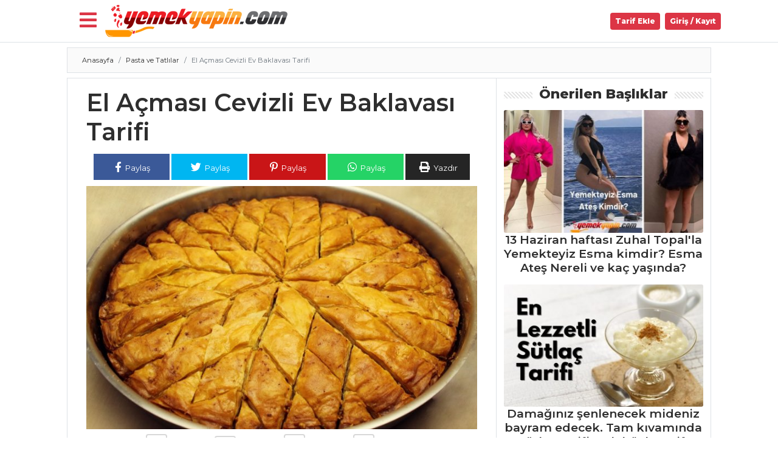

--- FILE ---
content_type: text/html; charset=UTF-8
request_url: https://yemekyapin.com/el-acmasi-cevizli-ev-baklavasi-tarifi/
body_size: 17084
content:
<!DOCTYPE html>
<html lang="tr">
<head>
<title>El Açması Cevizli Ev Baklavası Tarifi - Pratik, Nefis ve Lezzetli Tarifler</title>
<meta charset="utf-8">
<meta name="viewport" content="width=device-width, initial-scale=1, shrink-to-fit=no">
<meta name="description" content="El Açması Cevizli Ev Baklavası Tarifi nasıl yapılır ? El Açması Cevizli Ev Baklavası Tarifi En lezzetli yemek tarifleri, El Açması Cevizli Ev Baklavası Tarifi p...">
<meta name="keywords" content="">
<meta name="author" content="Chef">
<meta property="og:type" content="website"/>
<meta property="og:url" content="https://yemekyapin.com/el-acmasi-cevizli-ev-baklavasi-tarifi/"/>
<meta property="og:locale" content="tr_TR" />
<meta property="og:description" content="El Açması Cevizli Ev Baklavası Tarifi nasıl yapılır ? El Açması Cevizli Ev Baklavası Tarifi En lezzetli yemek tarifleri, El Açması Cevizli Ev Baklavası Tarifi p..." />
<meta property="og:title" content="El Açması Cevizli Ev Baklavası Tarifi - Pratik, Nefis ve Lezzetli Tarifler"/>
<meta property="og:image" content="https://yemekyapin.com/uploads/tarif/20205Baklava-Tarifi-El-Açması-Cevizli-Ev-Baklavası-Tarifi.jpg"/>
<meta property="og:site_name" content="Yemek Yapın"/>
<meta name="copyright" content="Yemek Yapın" />
<link rel="canonical" href="https://yemekyapin.com/el-acmasi-cevizli-ev-baklavasi-tarifi/">
<link rel="shortcut icon" type="image/png" href="https://yemekyapin.com/favicon.png"/>
<link href="https://yemekyapin.com/public/vendor/bootstrap/css/bootstrap.min.css" rel="stylesheet">
<link rel="preconnect" href="https://fonts.gstatic.com">
<link href="https://fonts.googleapis.com/css2?family=Montserrat:wght@400;600;800&display=swap" rel="stylesheet">
<!-- <link href="https://fonts.googleapis.com/css2?family=Montserrat:ital,wght@0,100;0,300;0,600;0,800;0,900;1,400&display=swap" rel="stylesheet"> -->
<link href="https://yemekyapin.com/public/vendor/slider/swiper.min.css" rel="stylesheet">
<link rel="preload" href="https://yemekyapin.com/public/css/utarif.css" as="style" onload="this.onload=null;this.rel='stylesheet'">
    <noscript>
    <link href="https://yemekyapin.com/public/css/utarif.css" rel="stylesheet">
    </noscript>
<link rel="stylesheet" href="https://yemekyapin.com/public/css/cookiealert.css">
<link rel="stylesheet" href="https://cdnjs.cloudflare.com/ajax/libs/font-awesome/5.12.1/css/all.min.css">
<script src="https://yemekyapin.com/public/js/jquery.js"></script>
</head>
<body>
<div class="container-fluid border-bottom bg-white p-0 mb-2">
  <nav class="navbar navbar-expand-lg navbar-light" style="min-height:69px">
    <div class="container">
		<div class="buttonarea">
<button class="mr-lg-2 mr-1 text-danger bg-white" style="cursor:pointer" onclick="openNav()"><i class="fas fa-bars fa-2x"></i></button>
		</div>
<div id="myNav" class="overlaymenumobil">

<h2 class="title"><i class="fas fa-utensils"></i> Menü</h2>
<a href="javascript:void(0)" class="closebtn" onclick="closeNav()">&times;</a>
<div class="overlaymenumobil-content">
  
<ul class="nav flex-column">

          <li class="nav-item">
            <a data-push="true" data-target="#yemekyapin"  class="nav-link" href="https://yemekyapin.com/">ANASAYFA
            </a>
          </li>
          <li class="nav-item">
            <a data-push="true" data-target="#yemekyapin"  class="nav-link" href="https://yemekyapin.com/blog/">BLOG</a>
          </li>
                    <li class="nav-item">
            <a  class="nav-link" href="https://yemekyapin.com/blog/medya/">Medya</a>
          </li>
                    <li class="nav-item">
            <a  class="nav-link" href="https://yemekyapin.com/blog/aktuel/">Aktüel</a>
          </li>
                    <li class="nav-item">
            <a  class="nav-link" href="https://yemekyapin.com/blog/chefs/">Chefs</a>
          </li>
                    <li class="nav-item">
            <a  class="nav-link" href="https://yemekyapin.com/blog/haber/">Haber</a>
          </li>
                    <li class="nav-item">
            <a data-push="true" data-target="#yemekyapin"  class="nav-link" href="https://yemekyapin.com/onerilen-tarifler/">ŞEFİN TARİFLERİ</a>
          </li>
          <li class="nav-item">
            <a data-push="true" data-target="#yemekyapin"  class="nav-link" href="https://yemekyapin.com/menuler/">MENÜLER</a>
          </li>
       
        <li class="nav-item megamenu">
        <div aria-labelledby="megamneu"  class="p-0 m-0 bg-wheat shadow-sm">
          <div class="container">
            <div class="row bg-wheat p-2">

            <div class="col-lg-12 text-center">
            <h2>Tüm Kategoriler</h2>
            </div>
                  
                    <div class="col-lg-12 mb-4">
                      <h6 class="font-weight-bold text-uppercase border-bottom p-2"> <img src="https://yemekyapin.com/uploads/kategori/balik.jpg" height="20" alt=""> Balık Yemekleri</h6>
                      <ul class="list-unstyled">
                                              <li class="nav-item border-bottom"><a data-push="true" data-target="#yemekyapin" href="https://yemekyapin.com/aci-soslu-turna-baligi/" class="nav-link text-small pb-0"><i class="fas fa-cookie-bite"></i> Acı Soslu Turna Balığı</a></li>
                                                    <li class="nav-item border-bottom"><a data-push="true" data-target="#yemekyapin" href="https://yemekyapin.com/balikli-soft-taco/" class="nav-link text-small pb-0"><i class="fas fa-cookie-bite"></i> Balıklı Soft Taco</a></li>
                                                    <li class="nav-item border-bottom"><a data-push="true" data-target="#yemekyapin" href="https://yemekyapin.com/lime-aromali-ve-patatesli-ton-baligi/" class="nav-link text-small pb-0"><i class="fas fa-cookie-bite"></i> Lime Aromalı Ve Patatesli Ton Balığı</a></li>
                                                    <li class="nav-item"><strong><a data-push="true" data-target="#yemekyapin" href="https://yemekyapin.com/tarif/balik-yemekleri" class="btn btn-outline-secondary p-2 my-2"> Balık Yemekleri Tüm Tarifleri <i class="fas fa-chevron-right"></i></a></strong></li>
                      </ul>
                    </div>

                  
                    <div class="col-lg-12 mb-4">
                      <h6 class="font-weight-bold text-uppercase border-bottom p-2"> <img src="https://yemekyapin.com/uploads/kategori/pasta.webp" height="20" alt=""> Pasta ve Tatlılar</h6>
                      <ul class="list-unstyled">
                                              <li class="nav-item border-bottom"><a data-push="true" data-target="#yemekyapin" href="https://yemekyapin.com/sakizli-visne-muhallebisi/" class="nav-link text-small pb-0"><i class="fas fa-cookie-bite"></i> Sakızlı Vişne Muhallebisi</a></li>
                                                    <li class="nav-item border-bottom"><a data-push="true" data-target="#yemekyapin" href="https://yemekyapin.com/cikolatali-irmik-tatlisi/" class="nav-link text-small pb-0"><i class="fas fa-cookie-bite"></i> Çikolatalı İrmik Tatlısı</a></li>
                                                    <li class="nav-item border-bottom"><a data-push="true" data-target="#yemekyapin" href="https://yemekyapin.com/cikolatali-ve-findikli-pasta/" class="nav-link text-small pb-0"><i class="fas fa-cookie-bite"></i> ÇİKOLATALI VE FINDIKLI PASTA</a></li>
                                                    <li class="nav-item"><strong><a data-push="true" data-target="#yemekyapin" href="https://yemekyapin.com/tarif/pasta-ve-tatlilar" class="btn btn-outline-secondary p-2 my-2"> Pasta ve Tatlılar Tüm Tarifleri <i class="fas fa-chevron-right"></i></a></strong></li>
                      </ul>
                    </div>

                  
                    <div class="col-lg-12 mb-4">
                      <h6 class="font-weight-bold text-uppercase border-bottom p-2"> <img src="https://yemekyapin.com/uploads/kategori/et-yemekleri.png" height="20" alt=""> Et Yemekleri</h6>
                      <ul class="list-unstyled">
                                              <li class="nav-item border-bottom"><a data-push="true" data-target="#yemekyapin" href="https://yemekyapin.com/levrege-sarili-karides/" class="nav-link text-small pb-0"><i class="fas fa-cookie-bite"></i> LEVREĞE SARILI KARİDES</a></li>
                                                    <li class="nav-item border-bottom"><a data-push="true" data-target="#yemekyapin" href="https://yemekyapin.com/guvecte-kayisili-kuzu-eti/" class="nav-link text-small pb-0"><i class="fas fa-cookie-bite"></i> GÜVEÇTE KAYISILI KUZU ETİ</a></li>
                                                    <li class="nav-item border-bottom"><a data-push="true" data-target="#yemekyapin" href="https://yemekyapin.com/karisik-sakatat-sote/" class="nav-link text-small pb-0"><i class="fas fa-cookie-bite"></i> Karışık Sakatat Sote</a></li>
                                                    <li class="nav-item"><strong><a data-push="true" data-target="#yemekyapin" href="https://yemekyapin.com/tarif/et-yemekleri" class="btn btn-outline-secondary p-2 my-2"> Et Yemekleri Tüm Tarifleri <i class="fas fa-chevron-right"></i></a></strong></li>
                      </ul>
                    </div>

                  
                    <div class="col-lg-12 mb-4">
                      <h6 class="font-weight-bold text-uppercase border-bottom p-2"> <img src="https://yemekyapin.com/uploads/kategori/masterchef.png" height="20" alt=""> Masterchef</h6>
                      <ul class="list-unstyled">
                                              <li class="nav-item border-bottom"><a data-push="true" data-target="#yemekyapin" href="https://yemekyapin.com/geleneksel-dolamber-boregi-nasil-yapilir/" class="nav-link text-small pb-0"><i class="fas fa-cookie-bite"></i> Geleneksel dolamber böreği nasıl yapılır?</a></li>
                                                    <li class="nav-item border-bottom"><a data-push="true" data-target="#yemekyapin" href="https://yemekyapin.com/pratik-ve-lezzetli-dimbil-corbasi-tarifi/" class="nav-link text-small pb-0"><i class="fas fa-cookie-bite"></i> Pratik ve lezzetli dımbıl çorbası tarifi</a></li>
                                                    <li class="nav-item border-bottom"><a data-push="true" data-target="#yemekyapin" href="https://yemekyapin.com/aranjman-tatlisi-tarifi/" class="nav-link text-small pb-0"><i class="fas fa-cookie-bite"></i> Aranjman tatlısı tarifi</a></li>
                                                    <li class="nav-item"><strong><a data-push="true" data-target="#yemekyapin" href="https://yemekyapin.com/tarif/masterchef" class="btn btn-outline-secondary p-2 my-2"> Masterchef Tüm Tarifleri <i class="fas fa-chevron-right"></i></a></strong></li>
                      </ul>
                    </div>

                  
                    <div class="col-lg-12 mb-4">
                      <h6 class="font-weight-bold text-uppercase border-bottom p-2"> <img src="https://yemekyapin.com/uploads/kategori/salata.webp" height="20" alt=""> Salatalar</h6>
                      <ul class="list-unstyled">
                                              <li class="nav-item border-bottom"><a data-push="true" data-target="#yemekyapin" href="https://yemekyapin.com/tahinli-havuc-ezmesi/" class="nav-link text-small pb-0"><i class="fas fa-cookie-bite"></i> Tahinli Havuç Ezmesi</a></li>
                                                    <li class="nav-item border-bottom"><a data-push="true" data-target="#yemekyapin" href="https://yemekyapin.com/fas-usulu-balli-havuc-salatasi/" class="nav-link text-small pb-0"><i class="fas fa-cookie-bite"></i> Fas Usulü Ballı Havuç Salatası</a></li>
                                                    <li class="nav-item border-bottom"><a data-push="true" data-target="#yemekyapin" href="https://yemekyapin.com/bezelyeli-yumurta-salatasi/" class="nav-link text-small pb-0"><i class="fas fa-cookie-bite"></i> Bezelyeli Yumurta Salatası</a></li>
                                                    <li class="nav-item"><strong><a data-push="true" data-target="#yemekyapin" href="https://yemekyapin.com/tarif/salatalar" class="btn btn-outline-secondary p-2 my-2"> Salatalar Tüm Tarifleri <i class="fas fa-chevron-right"></i></a></strong></li>
                      </ul>
                    </div>

                  
                    <div class="col-lg-12 mb-4">
                      <h6 class="font-weight-bold text-uppercase border-bottom p-2"> <img src="https://yemekyapin.com/uploads/kategori/icecekler.png" height="20" alt=""> İçecekler</h6>
                      <ul class="list-unstyled">
                                              <li class="nav-item border-bottom"><a data-push="true" data-target="#yemekyapin" href="https://yemekyapin.com/kizilcik-serbeti/" class="nav-link text-small pb-0"><i class="fas fa-cookie-bite"></i> Kızılcık Şerbeti</a></li>
                                                    <li class="nav-item border-bottom"><a data-push="true" data-target="#yemekyapin" href="https://yemekyapin.com/pancarli-feslegenli-ayran-4959/" class="nav-link text-small pb-0"><i class="fas fa-cookie-bite"></i> Pancarlı  Fesleğenli  Ayran</a></li>
                                                    <li class="nav-item border-bottom"><a data-push="true" data-target="#yemekyapin" href="https://yemekyapin.com/reyhan-serbeti/" class="nav-link text-small pb-0"><i class="fas fa-cookie-bite"></i> Reyhan Şerbeti</a></li>
                                                    <li class="nav-item"><strong><a data-push="true" data-target="#yemekyapin" href="https://yemekyapin.com/tarif/icecekler" class="btn btn-outline-secondary p-2 my-2"> İçecekler Tüm Tarifleri <i class="fas fa-chevron-right"></i></a></strong></li>
                      </ul>
                    </div>

                  
                    <div class="col-lg-12 mb-4">
                      <h6 class="font-weight-bold text-uppercase border-bottom p-2"> <img src="https://yemekyapin.com/uploads/kategori/makarna.webp" height="20" alt=""> Pilav ve Makarna</h6>
                      <ul class="list-unstyled">
                                              <li class="nav-item border-bottom"><a data-push="true" data-target="#yemekyapin" href="https://yemekyapin.com/keci-peynirli-ve-bruksel-lahanali-makarna/" class="nav-link text-small pb-0"><i class="fas fa-cookie-bite"></i> Keçi Peynirli ve Brüksel Lahanalı Makarna</a></li>
                                                    <li class="nav-item border-bottom"><a data-push="true" data-target="#yemekyapin" href="https://yemekyapin.com/havuclu-ve-kuzu-etli-pilav/" class="nav-link text-small pb-0"><i class="fas fa-cookie-bite"></i> Havuçlu  Ve Kuzu Etli Pilav</a></li>
                                                    <li class="nav-item border-bottom"><a data-push="true" data-target="#yemekyapin" href="https://yemekyapin.com/bruksel-lahanali-pilav/" class="nav-link text-small pb-0"><i class="fas fa-cookie-bite"></i> Brüksel Lahanalı Pilav</a></li>
                                                    <li class="nav-item"><strong><a data-push="true" data-target="#yemekyapin" href="https://yemekyapin.com/tarif/pilav-ve-makarna" class="btn btn-outline-secondary p-2 my-2"> Pilav ve Makarna Tüm Tarifleri <i class="fas fa-chevron-right"></i></a></strong></li>
                      </ul>
                    </div>

                  
                    <div class="col-lg-12 mb-4">
                      <h6 class="font-weight-bold text-uppercase border-bottom p-2"> <img src="https://yemekyapin.com/uploads/kategori/corba.png" height="20" alt=""> Çorbalar</h6>
                      <ul class="list-unstyled">
                                              <li class="nav-item border-bottom"><a data-push="true" data-target="#yemekyapin" href="https://yemekyapin.com/baharatli-pazi-corbasi/" class="nav-link text-small pb-0"><i class="fas fa-cookie-bite"></i> Baharatlı Pazı Çorbası</a></li>
                                                    <li class="nav-item border-bottom"><a data-push="true" data-target="#yemekyapin" href="https://yemekyapin.com/viola-cicekli-soguk-avokado-corbasi/" class="nav-link text-small pb-0"><i class="fas fa-cookie-bite"></i> Viola Çiçekli Soğuk Avokado Çorbası</a></li>
                                                    <li class="nav-item border-bottom"><a data-push="true" data-target="#yemekyapin" href="https://yemekyapin.com/yogurtlu-yarma-corbasi/" class="nav-link text-small pb-0"><i class="fas fa-cookie-bite"></i> Yoğurtlu Yarma Çorbası</a></li>
                                                    <li class="nav-item"><strong><a data-push="true" data-target="#yemekyapin" href="https://yemekyapin.com/tarif/corbalar" class="btn btn-outline-secondary p-2 my-2"> Çorbalar Tüm Tarifleri <i class="fas fa-chevron-right"></i></a></strong></li>
                      </ul>
                    </div>

                  
                    <div class="col-lg-12 mb-4">
                      <h6 class="font-weight-bold text-uppercase border-bottom p-2"> <img src="https://yemekyapin.com/uploads/kategori/meze.webp" height="20" alt=""> Mezeler</h6>
                      <ul class="list-unstyled">
                                              <li class="nav-item border-bottom"><a data-push="true" data-target="#yemekyapin" href="https://yemekyapin.com/bezirgani/" class="nav-link text-small pb-0"><i class="fas fa-cookie-bite"></i> Bezirgani</a></li>
                                                    <li class="nav-item border-bottom"><a data-push="true" data-target="#yemekyapin" href="https://yemekyapin.com/fasulye-pilaki/" class="nav-link text-small pb-0"><i class="fas fa-cookie-bite"></i> Fasulye Pilaki</a></li>
                                                    <li class="nav-item border-bottom"><a data-push="true" data-target="#yemekyapin" href="https://yemekyapin.com/kopoglu/" class="nav-link text-small pb-0"><i class="fas fa-cookie-bite"></i> Köpoğlu</a></li>
                                                    <li class="nav-item"><strong><a data-push="true" data-target="#yemekyapin" href="https://yemekyapin.com/tarif/mezeler" class="btn btn-outline-secondary p-2 my-2"> Mezeler Tüm Tarifleri <i class="fas fa-chevron-right"></i></a></strong></li>
                      </ul>
                    </div>

                  
                    <div class="col-lg-12 mb-4">
                      <h6 class="font-weight-bold text-uppercase border-bottom p-2"> <img src="https://yemekyapin.com/uploads/kategori/sebze.webp" height="20" alt=""> Sebze Yemekleri</h6>
                      <ul class="list-unstyled">
                                              <li class="nav-item border-bottom"><a data-push="true" data-target="#yemekyapin" href="https://yemekyapin.com/hindistan-cevizli-sutlu-nohutlu-bal-kabagi/" class="nav-link text-small pb-0"><i class="fas fa-cookie-bite"></i> Hindistan Cevizli Sütlü Nohutlu Bal Kabağı</a></li>
                                                    <li class="nav-item border-bottom"><a data-push="true" data-target="#yemekyapin" href="https://yemekyapin.com/firinda-kremali-patates/" class="nav-link text-small pb-0"><i class="fas fa-cookie-bite"></i> Fırında Kremalı Patates</a></li>
                                                    <li class="nav-item border-bottom"><a data-push="true" data-target="#yemekyapin" href="https://yemekyapin.com/zeytinyagli-kuru-fasulye/" class="nav-link text-small pb-0"><i class="fas fa-cookie-bite"></i> Zeytinyağlı Kuru Fasulye</a></li>
                                                    <li class="nav-item"><strong><a data-push="true" data-target="#yemekyapin" href="https://yemekyapin.com/tarif/sebze-yemekleri" class="btn btn-outline-secondary p-2 my-2"> Sebze Yemekleri Tüm Tarifleri <i class="fas fa-chevron-right"></i></a></strong></li>
                      </ul>
                    </div>

                  
                    <div class="col-lg-12 mb-4">
                      <h6 class="font-weight-bold text-uppercase border-bottom p-2"> <img src="https://yemekyapin.com/uploads/kategori/hamur.webp" height="20" alt=""> Hamur İşleri</h6>
                      <ul class="list-unstyled">
                                              <li class="nav-item border-bottom"><a data-push="true" data-target="#yemekyapin" href="https://yemekyapin.com/bezelyeli-ve-misirli-tart/" class="nav-link text-small pb-0"><i class="fas fa-cookie-bite"></i> BEZELYELİ VE MISIRLI TART</a></li>
                                                    <li class="nav-item border-bottom"><a data-push="true" data-target="#yemekyapin" href="https://yemekyapin.com/lor-peynirli-ve-domatesli-pizza/" class="nav-link text-small pb-0"><i class="fas fa-cookie-bite"></i> LOR PEYNİRLİ VE DOMATESLİ PİZZA</a></li>
                                                    <li class="nav-item border-bottom"><a data-push="true" data-target="#yemekyapin" href="https://yemekyapin.com/fistikli-ve-elmali-tart/" class="nav-link text-small pb-0"><i class="fas fa-cookie-bite"></i> FISTIKLI VE ELMALI TART</a></li>
                                                    <li class="nav-item"><strong><a data-push="true" data-target="#yemekyapin" href="https://yemekyapin.com/tarif/hamur-isleri" class="btn btn-outline-secondary p-2 my-2"> Hamur İşleri Tüm Tarifleri <i class="fas fa-chevron-right"></i></a></strong></li>
                      </ul>
                    </div>

              
            </div>
          </div>
        </div>
      </li>
      
          </ul>

</div>
</div>







<script>
function openNav() {
document.getElementById("myNav").style.width = "20%";
}

function closeNav() {
document.getElementById("myNav").style.width = "0%";
}
</script>
		      <a data-push="true" data-target="#yemekyapin" class="navbar-brand" href="https://yemekyapin.com/"><img class="logo" src="https://yemekyapin.com/img.php?src=logo.png&w=300" alt="Pratik, Nefis ve Lezzetli Tarifler"></a>
		<div class="form-inline my-2 my-lg-0 col-lg-6 col-sm-12">
 <script async src='https://cse.google.com/cse.js?cx=partner-pub-6107985550184338:e4jkguq5dpb'></script><div class="gcse-searchbox-only"></div>
 </div>
		 
		 
		  <div class=" collapse navbar-collapse" id="navbarResponsive">

        <ul class="navbar-nav ml-auto">
		  <li class="nav-item">
<a class="nav-link badge badge-danger p-2 rounded mr-2 text-white" href="https://yemekyapin.com/tarif-ekle"> Tarif Ekle</a>
</li>
<li class="nav-item uyepanel">
<a class="nav-link badge badge-danger p-2 rounded text-white" style="cursor:pointer" data-toggle="modal" data-target=".bd-example-modal-lg"> Giriş / Kayıt</a>
</li>



          </ul>
		  
      </div>
    </div>
  </nav>
    </div> 
  <div class="container bg-white" id="yemekyapin">

  
<div class="row justify-content-center" xmlns="http://www.w3.org/1999/xhtml" itemscope itemtype="http://schema.org/Recipe">
 <div class="col-lg-12 pl-lg-2 p-0 breads border mb-2">
    <nav aria-label="breadcrumb">
  <ol class="breadcrumb singlebreadcrumb">
    <li class="breadcrumb-item"><a data-push="true" data-target="#yemekyapin" href="https://yemekyapin.com/">Anasayfa</a></li>
    <li class="breadcrumb-item"><a data-push="true" data-target="#yemekyapin" href="https://yemekyapin.com/tarif/pasta-ve-tatlilar/">Pasta ve Tatlılar</a></li>
    <li class="breadcrumb-item active" aria-current="page">El Açması Cevizli Ev Baklavası Tarifi</li>
  </ol>
</nav>
<script type="application/ld+json">
    {
      "@context": "https://schema.org",
      "@type": "BreadcrumbList",
      "itemListElement": [{
        "@type": "ListItem",
        "position": 1,
        "name": "Tarifler",
        "item": "https://yemekyapin.com/"
      },{
        "@type": "ListItem",
        "position": 2,
        "name": "Pasta ve Tatlılar",
        "item": "https://yemekyapin.com/tarif/pasta-ve-tatlilar/"
      },{
        "@type": "ListItem",
        "position": 3,
        "name": "El Açması Cevizli Ev Baklavası Tarifi",
        "item": "https://yemekyapin.com/El Açması Cevizli Ev Baklavası Tarifi/"
      }]
    }
    </script>



    </div>
<meta itemprop="name" content="El Açması Cevizli Ev Baklavası Tarifi" />
<meta itemprop="headline" content="El Açması Cevizli Ev Baklavası Tarifi" />
<meta itemprop="description" content="El Açması Cevizli Ev Baklavası Tarifi nasıl yapılır ? El Açması Cevizli Ev Baklavası Tarifi En lezzetli yemek tarifleri, El Açması Cevizli Ev Baklavası Tarifi p..." />
<meta itemprop="datePublished" content="2020-02-25 00:39:08" />
<meta itemprop="dateModified" content="2020-02-25 00:39:08" />
<meta itemprop="url" content="https://yemekyapin.com/el-acmasi-cevizli-ev-baklavasi-tarifi/" />
<meta itemprop="author" content="sef" />
<meta itemprop="mainEntityOfPage" content="https://yemekyapin.com/el-acmasi-cevizli-ev-baklavasi-tarifi/" />
<div style="display: none;" itemprop="image" itemscope itemtype="https://schema.org/ImageObject">
<meta itemprop="url" content="https://yemekyapin.com/uploads/tarif/20205Baklava-Tarifi-El-Açması-Cevizli-Ev-Baklavası-Tarifi.jpg" />
<meta itemprop="width" content="1280" />
<meta itemprop="height" content="720" />
<div style="display: none;" itemprop="publisher" itemscope itemtype="https://schema.org/Organization">
<meta itemprop="name" content="Pratik, Nefis ve Lezzetli Tarifler" />
<meta itemprop="url" content="https://yemekyapin.com/" />
<div itemprop="logo" itemscope itemtype="https://schema.org/ImageObject">
<meta itemprop="url" content="https://yemekyapin.com/logo.png" />
</div>
</div>
</div>
 <div class="col-lg-8 border mb-2 single-tarif">
<div class="row p-lg-3">
	 <div class="col-lg-12 mobiltitles m-0">
        <h1 class="fw9" itemprop="name">El Açması Cevizli Ev Baklavası Tarifi</h1>
        <meta itemprop="mainEntityOfPage" content="True" />
        <meta itemprop="isFamilyFriendly" content="true" />
</div>
  <div class="col-lg-12 text-center">
  <div class="sosyal">
    <a target="_blank" href="https://www.facebook.com/sharer/sharer.php?u=https://yemekyapin.com/el-acmasi-cevizli-ev-baklavasi-tarifi/"><button class="text-white facebook mt-1"> <i class="fab fa-facebook-f"></i> Paylaş</button></a>
    <a target="_blank" href="https://twitter.com/intent/tweet?text=https://yemekyapin.com/el-acmasi-cevizli-ev-baklavasi-tarifi/"><button class="text-white twitter mt-1"> <i class="fab fa-twitter"></i> Paylaş</button></a>
    <a target="_blank" href="https://www.pinterest.com/pin/create/button/?url=https://yemekyapin.com/el-acmasi-cevizli-ev-baklavasi-tarifi/&media=https://yemekyapin.com/uploads/tarif/20205Baklava-Tarifi-El-Açması-Cevizli-Ev-Baklavası-Tarifi.jpg&description=El Açması Cevizli Ev Baklavası Tarifi"><button class="text-white pinterest mt-1"> <i class="fab fa-pinterest-p"></i> Paylaş</button></a>
    <a target="_blank" href="whatsapp://send?text=https://yemekyapin.com/el-acmasi-cevizli-ev-baklavasi-tarifi/" data-action="share/whatsapp/share"><button class="text-white whatsapp mt-1"> <i class="fab fa-whatsapp"></i> Paylaş</button></a>
    <button class="mt-1 yazdirbtn text-white" onclick="window.print();return false;"> <i class="fas fa-print"></i> Yazdır</button></a>
  </div>
</div>
<meta itemprop="totalTime" content="PT50M" />
<div class="col-lg-12"> 
<div class="swiper-container">  

    <div class="swiper-wrapper">
      					
      <div class="swiper-slide" style="background:url('https://yemekyapin.com/img.php?src=uploads/tarif/20205Baklava-Tarifi-El-Açması-Cevizli-Ev-Baklavası-Tarifi.jpg&w=790&h=');  background-position: center center;
  background-repeat: no-repeat;
  background-size: cover;
  overflow: hidden;">
<div style="margin:200px;"></div>
 </div>
            </div>
      </div>

</div>
<div class="single-text p-2 yazdir">
                                    <div class="row mx-2 mx-lg-0">
                            
										 <div class="col-lg-12 p-0 tarifdetay">       
<p><img src="https://yemekyapin.com/public/img/kisiler.png" alt=""> <span itemprop="recipeYield"><strong>8</strong></span> Kişi</p>
<p><img src="https://yemekyapin.com/public/img/hazirlama.png" alt=""> <meta itemprop="prepTime" content="PT20M"><strong>20</strong> dk</p>
<p><img src="https://yemekyapin.com/public/img/pisirme.png" alt="">  <meta itemprop="cookTime" content="PT30M"><strong>30</strong> dk</p>       
<p><img src="https://yemekyapin.com/public/img/kalori.png" alt=""> <strong>0</strong> kalori</p>      
</div>
                                      <div class="col-lg-12">
										  
										  <div class="row">
										  	
											  	<div class="col-lg-3 col-3">
													         <form action="" method="POST">
        <input type="hidden" name="id" value="3419">
                  <button type="button" class=" defterbutonu btn-block text-dark radius border" data-toggle="modal" data-target=".bd-example-modal-lg"><i class="fas fa-book-open"></i> Kaydet</button>
         
 
 </form>
                                </div>
                        											  
											  <div class="col-lg-5 col-9 postmeta text-center p-0">
												  <div class="border rounded padding5">
												  <span><a href="#yorum"><i class="far fa-comments"></i> <strong>0</strong> Yorum</span> </a>
                          <span><a data-push="true" data-target="#yemekyapin" href="https://yemekyapin.com/uye/sef"><img class="p-0" src="https://yemekyapin.com/img.php?src=https://yemekyapin.com/uploads/user/profil/604003-sef.jpg&w=25" width="25" height="25" alt=""> sef</a></span>
												  </div>
                        </div>
                        
                        
											  
											  <div class="col-lg-4">
											  <div class="overall-rating" itemprop="aggregateRating" itemscope itemtype="https://schema.org/AggregateRating">
        (Ortalama oy: <span id="avgrat" itemprop="ratingValue">5.0</span>
        Toplam <span id="totalrat" itemprop="reviewCount">1</span> oy)</span>
        <span style="display:none;" itemprop="bestRating">5</span> 
        <span style="display:none;" itemprop="worstRating">1</span> 
    </div>
    <div class="rate">
        <input type="radio" id="star5" name="rating" value="5" checked="checked">
        <label for="star5"></label>
        <input type="radio" id="star4" name="rating" value="4" checked="checked">
        <label for="star4"></label>
        <input type="radio" id="star3" name="rating" value="3" checked="checked">
        <label for="star3"></label>
        <input type="radio" id="star2" name="rating" value="2" checked="checked">
        <label for="star2"></label>
        <input type="radio" id="star1" name="rating" value="1" checked="checked">
        <label for="star1"></label>
    </div>
											  </div>
										  
										  </div>

    <meta style="display:none;" itemprop="recipeCuisine" content="Turkish" />

                                      </div>
                                   

                                   <div class="entry">
                                     
                  <p>El Açması Cevizli Ev Baklavası Tarifi nasıl yapılır ? El Açması Cevizli Ev Baklavası Tarifi En lezzetli yemek tarifleri, El Açması Cevizli Ev Baklavası Tarifi pratik tarifi El Açması Cevizli Ev Baklavası Tarifi yapılışı El Açması Cevizli Ev Baklavası Tarifi için gerekli malzemeler.</p>                  
                                    </div>

                  <div class="singlelist">  
      
                    
                  <h2 class="modulh yazdir"> Gerekli Malzemeler </h2> 
      <ul itemprop="recipeIngredient">
<li itemprop="ingredients">Yarım kg baklavalık un</li>
<li itemprop="ingredients">2 adet yumurta</li>
<li itemprop="ingredients"><span class="text_exposed_show">1 çay kaşığı tuz </span></li>
<li itemprop="ingredients"><span class="text_exposed_show">Yaklaşık 300ml su </span></li>
<li itemprop="ingredients"><span class="text_exposed_show">200gram tereyağı</span></li>
<li itemprop="ingredients">200gram ceviz</li>
</ul>
<p><span class="text_exposed_show">Baklavayı Açmak İçin: </span></p>
<ul itemprop="recipeIngredient">
<li itemprop="ingredients"><span class="text_exposed_show">300gram buğday nişastası</span></li>
</ul>
<p><span class="text_exposed_show">Baklava Şerbeti İçin: </span></p>
<ul itemprop="recipeIngredient">
<li itemprop="ingredients"><span class="text_exposed_show">4 su bardağı şeker </span></li>
<li itemprop="ingredients"><span class="text_exposed_show">3 su bardağı su </span></li>
<li itemprop="ingredients"><span class="text_exposed_show">Çeyrek limon</span></li>
</ul></div>


                    
                    </div>
                    
           </div>



                  
<div class="col-lg-12  singlelist2"> 
  <h2 class="modulh yazdir"> Nasıl Hazırlanır? </h2>   
  <ol  itemprop="recipeInstructions">  
  <li><span> <p>İlk olarak geniş bir tepsiye unumuzu alıyoruz ve ortasını açıp yumurtaları ilave ediyoruz. Daha sonra yumurtaların üzerine tuzu ilave ediyoruz ve yumurtaları çırpıyoruz ve yaklaşık 300ml suyumuzla yumurtaları sulandırarak hamurumuzu yoğurmaya başlıyoruz. Bu aşamada dikkat edilecek nokta kulak memesi yumuşaklığından biraz daha sert bir hamur elde etmek ve 5 dakika çok iyi yoğurmamız gerekir. Ardından tepsimizde yoğurduğumuz baklava yufkasının hamurunu çukur bir kaba alıp üzerini streç film ile kapatıyoruz ve yarım saat dinlenmeye bırakıyoruz. Dinlenme işleminin ardından baklava yufkalarını açmakta kullanacağımız nişastadan setimize hamurun yapışmaması için biraz serpiyoruz. Öncelikle hamuru iki eşit parçaya bölüyoruz. Parçalardan birisini tekrar çukur kabımıza alıp üstünü örtüyoruz bunun sebebi biz diğer hamuru açarken ikinci parçamızın kurumasını engellemek. Ardından setteki hamurumuzdan 20 adet ceviz büyüklüğünde beze çıkarıyoruz. Bezeleri yine nişasta serptiğimiz setimize diziyoruz. Bezelerden birisini açmak için alıyoruz ve diğer bezelerin üzerini kurumamaları için nemli temiz bir bezle örtüyoruz. Aldığımız bezemizi pasta tabağı büyüklüğünde açıyoruz ve açtığımız her bezeyi aralarına nişasta serperek üst üste diziyoruz. On tane yufkayı üst üste dizdikten sonra merdanemiz ile hepsini aynı anda açıyoruz. Yufkalarımızı açarken hepsinin birbirine yapışıp hamur olmasını engellemek için oklavamız ile el açması baklava yufkalarımızı birbirlerinden ayırıyoruz ve ardından tekrar üst üst dizerek açmaya devam ediyoruz. Baklava yufkaları tepsimiz için uygun büyüklüğe geldiğinde. Tepsimizi erittiğimiz tereyağından iki yemek kaşığı alarak yağlıyoruz ve fırçamız yardımıyla tereyağını tepsinin her yerine yayıyoruz. Ardından ilk yufkamızı tepsimizin tabanına seriyoruz. Bundan sonra sereceğimiz dört yufkanın arasında tereyağı serpiyoruz. Bu dört yufkadan sonra sereceğimiz yufkaların arasına tereyağı serpmiyoruz. Yirmi yufkayı serptikten sonra tereyağı serpip cevimizi yayıyoruz. El açması baklava tarifi olduğundan hazır baklava yufkası ile yapılandan biraz daha zor bir tarif. Ardından kalan 20 yufkamızıda aynı şekilde aralarına tereyağı serpmeden yayıyoruz ve en üst kata geldiğimizde tepsimizi videoda göründüğü gibi kesiyoruz. Tereyağımızın yarısını tepsimizin üzerine yayıyoruz. Ardından baklavamızı dilimlere bölüyoruz ve kalan kısmınıda yayıyoruz. 200C fırında 40-45 dakika pişiriyoruz. Fırından çıkan baklavamız 5 dakika bekledikten sonra ılınmış şerbetimizi üzerine gezdiriyoruz. 3 saat sonra servis edebilirsiniz. Afiyet olsun</p></span><div class='divider text-center'><i class='fas fa-cookie'></i></div></li>  </ol> 
</div>
   




<div class="col-lg-12 my-2 text-center">
  25 Şubat 2020 00:39:08</div>

 

<div class="col-lg-12 benzer">
                <h3 class="modulh">Bunları Denediniz mi?</h3>
              </div>
              <div class="col-lg-12">
                <div class="row benzer">
  <div class="col-lg-6 col-md-6 mb-4 benzertarifler">
  <a data-push="true" data-target="#yemekyapin" href="https://yemekyapin.com/armutlu-risotto/">
                <div class="card h-100 text-center">
                  <div class="menu">
                  <div class="onefoodimage">
					  
<img class="card-img-top" src="https://yemekyapin.com/img.php?src=https://yemekyapin.com/uploads/tarif/25719armutlu-risotto.jpg&w=354" width="354" height="" alt="ARMUTLU RİSOTTO">                  
</div>
<div class="col-lg-12 p-0 tarifdetay">       
<p><img src="https://yemekyapin.com/public/img/kisiler.png" alt=""><strong>6</strong></span> kişi</p>
<p><img src="https://yemekyapin.com/public/img/hazirlama.png" alt=""><strong>20</strong> dk.</p>
<p><img src="https://yemekyapin.com/public/img/pisirme.png" alt=""><strong>40</strong> dk.</p>           
</div>
      </div>
            <div class="card-body py-0">
                  <i class="fas fa-star text-warning"></i><i class="fas fa-star text-warning"></i><i class="fas fa-star text-warning"></i><i class="fas fa-star text-warning"></i><i class="fas fa-star text-warning"></i><br><small>(Ortalama Oy: 5.0 Oy veren: 1)</small><br>                    <h4 class="benzer-title fw9">ARMUTLU RİSOTTO</h4>
                  </div>
                </div>
                </a>
              </div>
  <div class="col-lg-6 col-md-6 mb-4 benzertarifler">
  <a data-push="true" data-target="#yemekyapin" href="https://yemekyapin.com/visneli-mini-cheesecake/">
                <div class="card h-100 text-center">
                  <div class="menu">
                  <div class="onefoodimage">
					  
<img class="card-img-top" src="https://yemekyapin.com/img.php?src=https://yemekyapin.com/uploads/tarif/21444visneli-mini-cheesecake.jpg&w=354" width="354" height="" alt="VİŞNELİ MİNİ CHEESECAKE">                  
</div>
<div class="col-lg-12 p-0 tarifdetay">       
<p><img src="https://yemekyapin.com/public/img/kisiler.png" alt=""><strong>8</strong></span> kişi</p>
<p><img src="https://yemekyapin.com/public/img/hazirlama.png" alt=""><strong>25</strong> dk.</p>
<p><img src="https://yemekyapin.com/public/img/pisirme.png" alt=""><strong>40</strong> dk.</p>           
</div>
      </div>
            <div class="card-body py-0">
                  <i class="fas fa-star text-warning"></i><i class="fas fa-star text-warning"></i><i class="fas fa-star text-warning"></i><i class="fas fa-star text-warning"></i><i class="fas fa-star text-warning"></i><br><small>(Ortalama Oy: 5.0 Oy veren: 1)</small><br>                    <h4 class="benzer-title fw9">VİŞNELİ MİNİ CHEESECAKE</h4>
                  </div>
                </div>
                </a>
              </div>
  <div class="col-lg-6 col-md-6 mb-4 benzertarifler">
  <a data-push="true" data-target="#yemekyapin" href="https://yemekyapin.com/ahududulu-ve-muslili-krema/">
                <div class="card h-100 text-center">
                  <div class="menu">
                  <div class="onefoodimage">
					  
<img class="card-img-top" src="https://yemekyapin.com/img.php?src=https://yemekyapin.com/uploads/tarif/20878ahududulu-ve-muslili-krema.jpg&w=354" width="354" height="" alt="AHUDUDULU VE MÜSLİLİ KREMA">                  
</div>
<div class="col-lg-12 p-0 tarifdetay">       
<p><img src="https://yemekyapin.com/public/img/kisiler.png" alt=""><strong>4</strong></span> kişi</p>
<p><img src="https://yemekyapin.com/public/img/hazirlama.png" alt=""><strong>10</strong> dk.</p>
<p><img src="https://yemekyapin.com/public/img/pisirme.png" alt=""><strong>20</strong> dk.</p>           
</div>
      </div>
            <div class="card-body py-0">
                  <i class="fas fa-star text-warning"></i><i class="fas fa-star text-warning"></i><i class="fas fa-star text-warning"></i><i class="fas fa-star text-warning"></i><i class="fas fa-star text-warning"></i><br><small>(Ortalama Oy: 5.0 Oy veren: 1)</small><br>                    <h4 class="benzer-title fw9">AHUDUDULU VE MÜSLİLİ KREMA</h4>
                  </div>
                </div>
                </a>
              </div>
  <div class="col-lg-6 col-md-6 mb-4 benzertarifler">
  <a data-push="true" data-target="#yemekyapin" href="https://yemekyapin.com/samsa-tatlisi/">
                <div class="card h-100 text-center">
                  <div class="menu">
                  <div class="onefoodimage">
					  
<img class="card-img-top" src="https://yemekyapin.com/img.php?src=https://yemekyapin.com/uploads/tarif/29746samsa-tatlisi.jpg&w=354" width="354" height="" alt="Samsa Tatlısı">                  
</div>
<div class="col-lg-12 p-0 tarifdetay">       
<p><img src="https://yemekyapin.com/public/img/kisiler.png" alt=""><strong>6</strong></span> kişi</p>
<p><img src="https://yemekyapin.com/public/img/hazirlama.png" alt=""><strong>25</strong> dk.</p>
<p><img src="https://yemekyapin.com/public/img/pisirme.png" alt=""><strong>40</strong> dk.</p>           
</div>
      </div>
            <div class="card-body py-0">
                  <i class="fas fa-star text-warning"></i><i class="fas fa-star text-warning"></i><i class="fas fa-star text-warning"></i><i class="fas fa-star text-warning"></i><i class="fas fa-star text-warning"></i><br><small>(Ortalama Oy: 5.0 Oy veren: 1)</small><br>                    <h4 class="benzer-title fw9">Samsa Tatlısı</h4>
                  </div>
                </div>
                </a>
              </div>
</div>
</div>

<div class="col-md-12 p-3 text-center mb-3 yorumlistesi" id="yorum">  
<div class="yorumlar" id="yorumlar3419">
<button id="3419" class="btn btn-outline-secondary btn-xl p-3 btn-block yorumgoruntule">YORUMLARI GÖRÜNTÜLE (<strong>0</strong>) / YORUM YAP <i class="fas fa-location-arrow fa-lg"></i></button>
<span class="loding" style="display: none;">Yorum Alanı Yükleniyor.. Lütfen Bekleyiniz..</span>          
</div></div>



<script type="text/javascript">
	var api= "https://yemekyapin.com/api";
$(document).ready(function(){
    $(document).on('click','.yorumgoruntule',function(){
        var ID = $(this).attr('id');
        $('.yorumgoruntule').hide();
        $('.loding').show();
        $.ajax({
            type:'POST',
            url: api+'/yorumlar',
            data:'id='+ID,
            success:function(html){
                $('#yorumlar'+ID).remove();
                $('.yorumlistesi').append(html);
            }
        });
    });
});
</script>



</div>
    </div>
<div class="col-lg-4 px-1 sidebar border border-left-0">
<div class="widget px-2 sonblog">
<h3 class="modulh">
Önerilen Başlıklar
</h3>
  <ul class="list-group sonblog bg-wheat">
      <li class="blogpost mb-2" style="min-height:160px;"><a data-push="true" data-target="#yemekyapin" href="https://yemekyapin.com/13-haziran-haftasi-zuhal-topal-la-yemekteyiz-esma-kimdir-esma-ates-nereli-ve-kac-yasinda/">
  <img class="img-fluid image" src="https://yemekyapin.com/img.php?src=uploads/blog/325-lahana (2).jpg&w=350" width="350" height="150" alt="13 Haziran haftası Zuhal Topal'la Yemekteyiz Esma kimdir? Esma Ateş Nereli ve kaç yaşında? ">  <h4>13 Haziran haftası Zuhal Topal'la Yemekteyiz Esma kimdir? Esma Ateş Nereli ve kaç yaşında? </h4>
  </a>
</li>
        <li class="blogpost mb-2" style="min-height:160px;"><a data-push="true" data-target="#yemekyapin" href="https://yemekyapin.com/damaginiz-senlenecek-mideniz-bayram-edecek-tam-kivaminda-sutlac-tarifi-yok-boyle-tarif/">
  <img class="img-fluid image" src="https://yemekyapin.com/img.php?src=uploads/blog/331-lezzetli-sutlac-tarifi.jpg&w=350" width="350" height="150" alt="Damağınız şenlenecek mideniz bayram edecek. Tam kıvamında sütlaç tarifi. Yok böyle tarif!">  <h4>Damağınız şenlenecek mideniz bayram edecek. Tam kıvamında sütlaç tarifi. Yok böyle tarif!</h4>
  </a>
</li>
        <li class="blogpost mb-2" style="min-height:160px;"><a data-push="true" data-target="#yemekyapin" href="https://yemekyapin.com/12-mayis-kadir-ezildi-ile-en-hamarat-benim-aleyna-kimdir-menusu-kac-puan-aldi-en-hamarat-benim-aleyna-sener-nereli-ve-kac-yasinda/">
  <img class="img-fluid image" src="https://yemekyapin.com/img.php?src=uploads/blog/831-Screenshot_81.jpg&w=350" width="350" height="150" alt="12 Mayıs Kadir Ezildi İle En Hamarat Benim Aleyna Kimdir? Menüsü Kaç Puan Aldı? En Hamarat Benim Aleyna Şener Nereli Ve Kaç Yaşında?">  <h4>12 Mayıs Kadir Ezildi İle En Hamarat Benim Aleyna Kimdir? Menüsü Kaç Puan Aldı? En Hamarat Benim Aleyna Şener Nereli Ve Kaç Yaşında?</h4>
  </a>
</li>
        <li class="blogpost mb-2" style="min-height:160px;"><a data-push="true" data-target="#yemekyapin" href="https://yemekyapin.com/11-mayis-kadir-ezildi-ile-en-hamarat-benim-fatma-meral-kimdir-en-hamarat-benim-fatma-meral-bektas-nereli-ve-kac-yasinda/">
  <img class="img-fluid image" src="https://yemekyapin.com/img.php?src=uploads/blog/79-Screenshot_78.jpg&w=350" width="350" height="150" alt="11 Mayıs Kadir Ezildi İle En Hamarat Benim Fatma Meral Kimdir? En Hamarat Benim Fatma Meral Bektaş Nereli Ve Kaç Yaşında?">  <h4>11 Mayıs Kadir Ezildi İle En Hamarat Benim Fatma Meral Kimdir? En Hamarat Benim Fatma Meral Bektaş Nereli Ve Kaç Yaşında?</h4>
  </a>
</li>
        <li class="blogpost mb-2" style="min-height:160px;"><a data-push="true" data-target="#yemekyapin" href="https://yemekyapin.com/11-mayis-zuhal-topal-la-yemekteyiz-selim-burak-kimdir-yemekteyiz-selim-burak-sahin-nereli-ve-kac-yasinda/">
  <img class="img-fluid image" src="https://yemekyapin.com/img.php?src=uploads/blog/121-Screenshot_75.jpg&w=350" width="350" height="150" alt="11 Mayıs Zuhal Topal'la Yemekteyiz Selim Burak Kimdir? Yemekteyiz Selim Burak Şahin Nereli Ve Kaç Yaşında? ">  <h4>11 Mayıs Zuhal Topal'la Yemekteyiz Selim Burak Kimdir? Yemekteyiz Selim Burak Şahin Nereli Ve Kaç Yaşında? </h4>
  </a>
</li>
        <li class="blogpost mb-2" style="min-height:160px;"><a data-push="true" data-target="#yemekyapin" href="https://yemekyapin.com/10-mayis-zuhal-topal-la-yemekteyiz-derya-kimdir-menusu-kac-puan-aldi-yemekteyiz-derya-kucukkizilkaya-nereli-ve-kac-yasinda/">
  <img class="img-fluid image" src="https://yemekyapin.com/img.php?src=uploads/blog/502-Screenshot_72.jpg&w=350" width="350" height="150" alt="10 Mayıs Zuhal Topal'la Yemekteyiz Derya Kimdir? Menüsü Kaç Puan Aldı? Yemekteyiz Derya Küçükkızılkaya Nereli Ve Kaç Yaşında?">  <h4>10 Mayıs Zuhal Topal'la Yemekteyiz Derya Kimdir? Menüsü Kaç Puan Aldı? Yemekteyiz Derya Küçükkızılkaya Nereli Ve Kaç Yaşında?</h4>
  </a>
</li>
        <li class="blogpost mb-2" style="min-height:160px;"><a data-push="true" data-target="#yemekyapin" href="https://yemekyapin.com/10-mayis-kadir-ezildi-ile-en-hamarat-benim-rukiye-kimdir-menusu-kac-puan-aldi-en-hamarat-benim-rukiye-kepkan-kac-yasinda-ve-nereli/">
  <img class="img-fluid image" src="https://yemekyapin.com/img.php?src=uploads/blog/901-Screenshot_68.jpg&w=350" width="350" height="150" alt="9 Mayıs Zuhal Topal'la Yemekteyiz Şevki Kimdir? Menüsü Kaç Puan Aldı? Yemekteyiz Şevki Cingöz Nereli Ve Kaç Yaşında?">  <h4>9 Mayıs Zuhal Topal'la Yemekteyiz Şevki Kimdir? Menüsü Kaç Puan Aldı? Yemekteyiz Şevki Cingöz Nereli Ve Kaç Yaşında?</h4>
  </a>
</li>
        <li class="blogpost mb-2" style="min-height:160px;"><a data-push="true" data-target="#yemekyapin" href="https://yemekyapin.com/10-mayis-kadir-ezildi-ile-en-hamarat-benim-rukiye-kimdir-menusu-kac-puan-aldi-en-hamarat-benim-rukiye-kepkan-kac-yasinda-ve-nereli/">
  <img class="img-fluid image" src="https://yemekyapin.com/img.php?src=uploads/blog/906-Screenshot_65.jpg&w=350" width="350" height="150" alt="10 Mayıs Kadir Ezildi İle En Hamarat Benim Rukiye Kimdir? Menüsü Kaç Puan Aldı? En Hamarat Benim Rukiye Kepkan Kaç Yaşında Ve Nereli?">  <h4>10 Mayıs Kadir Ezildi İle En Hamarat Benim Rukiye Kimdir? Menüsü Kaç Puan Aldı? En Hamarat Benim Rukiye Kepkan Kaç Yaşında Ve Nereli?</h4>
  </a>
</li>
      </ul>
</div>

</div><script>
$(function() {
    $('.rate input').on('click', function(){
        var postID = 3419;
        var ratingNum = $(this).val();
        var api = "https://yemekyapin.com/api";
        $.ajax({
            type: 'POST',
            url: api+'/oyla',
            data: 'postID='+postID+'&ratingNum='+ratingNum,
            dataType: 'json',
            success : function(resp) {
                if(resp.status == 1){
                    $('#avgrat').text(resp.data.average_rating);
                    $('#totalrat').text(resp.data.rating_num);
                    alert('Teşekkürler, verdiğiniz '+ratingNum+' oy başarıyla işlendi.. ');
       

                }else if(resp.status == 2){
                  alert('Bu içeriğe Daha önce oy verdiniz..');
                  
                }
				
                $( ".rate input" ).each(function() {
                    if($(this).val() <= parseInt(resp.data.average_rating)){
                        $(this).attr('checked', 'checked');
                    }else{
                        $(this).prop( "checked", false );
                    }
                });
            }
        });
    });
});
</script>
<div class="col-lg-12 m-1 p-lg-0">
<!--
<script async src="https://pagead2.googlesyndication.com/pagead/js/adsbygoogle.js?client=ca-pub-1588595616640349"
     crossorigin="anonymous"></script>
<ins class="adsbygoogle"
     style="display:block"
     data-ad-format="autorelaxed"
     data-ad-client="ca-pub-1588595616640349"
     data-ad-slot="9650883561"></ins>
<script>
     (adsbygoogle = window.adsbygoogle || []).push({});
</script>
-->
</div>
</div><!-- /.row -->
<footer>
 <div class="row justify-content-center pt-5 text-light bg-dark">
        <div class="col-lg-4">
          <h5>Yemek Yapın - Tarifler</h5>
          <p>En lezzetli yemekler doğru tarifleri ile olur. Sizler için özel olarak hazırlanan tarifler ile lezzetli yemekler yapın.</p>
        </div>
        <div class="col-lg-4">
        <h5>Önemli Sayfalar</h5>
        <ul>
 <li><a href="https://yemekyapin.com/cerez-politikasi">Çerez Politikası</a></li>   <li><a href="https://yemekyapin.com/gizlilik-politikasi/">Gizlilik Politikası</a></li>   <li><a href="https://yemekyapin.com/kullanici-sozlesmesi/">Kul. Sözleşmesi</a></li>   <li><a href="https://yemekyapin.com/iletisim">İletişim</a></li>          </ul>
        </div>
        <div class="col-lg-4">
        <h5>Kategoriler</h5>
        <ul>
 <li><a href="https://yemekyapin.com/tarif/corbalar">Çorbalar</a></li>   <li><a href="https://yemekyapin.com/tarif/et-yemekleri">Et Yemekleri</a></li>   <li><a href="https://yemekyapin.com/tarif/hamur-isleri">Hamur İşleri</a></li>   <li><a href="https://yemekyapin.com/tarif/salatalar">Salatalar</a></li>          </ul>
        </div>
      
      <div class="col-lg-12 text-center ">
		  
      <small class="m-0 text-white">Copyright &copy; Pratik, Nefis ve Lezzetli Tarifler 2024 - yemekyapin.com tüm hakları saklıdır.
<!-- <a href="https://www.tarifx.com/" style="color:#343a40 !important" title="yemek tarifi" target="_blank" rel="dofollow" > yemek tarifi</a> -->		  </small>
    </div>
    </div>
  </footer>
  </div>
  <!-- /.container -->
  <a id="button"><i class="fas fa-arrow-up fa-lg"></i></a>
  <script src="https://yemekyapin.com/public/vendor/bootstrap/js/bootstrap.bundle.min.js" defer></script>
  </body>
</html>
<div class="modal fade bd-example-modal-lg" tabindex="-1" role="dialog" aria-labelledby="myLargeModalLabel" aria-hidden="true">
  <div class="modal-dialog modal-lg">
    <div class="modal-content">
    
        <button type="button" class="close" data-dismiss="modal" aria-label="Close">
          <span aria-hidden="true">&times;</span>
        </button>
        
             <div class="row p-4">
       
       <div class="col-lg-6">
       <h3  class="modulh">Giriş Yap</h3>
       <a href="https://www.facebook.com/v3.3/dialog/oauth?client_id=922360701240138&state=187b9b2b2c14b53ac8f94d48d2e030d3&response_type=code&sdk=php-sdk-5.7.0&redirect_uri=https%3A%2F%2Fyemekyapin.com%2Ffacebook-login%2F&scope=email"><button class="btn btn-facebook text-white btn-block mb-2"><i class="fab fa-facebook-f"></i> Facebook ile Bağlan</button></a>
         <hr>
       <form class="px-2" action="https://yemekyapin.com/giris/" method="POST">
  <div class="form-group">
    <label for="exampleInputEmail1">E-posta Adresiniz:</label>
    <input type="email" name="mail" class="form-control" id="exampleInputEmail1" aria-describedby="emailHelp" placeholder="Enter email">
  </div>
  <div class="form-group">
    <label for="exampleInputPassword1">Şifreniz:</label>
    <input type="password" name="pass" class="form-control" id="exampleInputPassword1" placeholder="Password">
  </div>
  <input type="submit" name="login" value="Giriş Yap" class="btn btn-danger" >
  <a href="https://yemekyapin.com/sifre-sifirla/"  class="btn btn-danger">Şifremi Unuttum</a>
</form>
       </div>
       <div class="col-lg-6">
         <h3 class="modulh">Aramıza Katıl</h3>
         <form class="px-2" action="https://yemekyapin.com/kayit" method="POST"  id="myForm" name="myForm">
         <div class="form-group">
    <label for="exampleInputEmail1">Kullanıcı Adınız:</label>
    <input type="text" id='username1' name='username' onblur="validate('username', this.value)"  class="form-control"  placeholder="Bir Kullanıcı Adı Girin..">
    <div id='username'></div>
  </div>
  <div class="form-group">
    <label for="exampleInputEmail1">E-posta Adresiniz:</label>
    <input type="email"  id='email1' name='email' onblur="validate('email', this.value)" class="form-control" placeholder="Mail Adresinizi Girin..">
    <div id='email'></div>
  </div>
  <div class="form-group">
    <label for="exampleInputPassword1">Şifreniz:</label>
    <input type="password"  id='password1' name='password' onblur="validate('password', this.value)" class="form-control"  placeholder="Şifreniz..">
    <div id='password'></div>
  </div>
  <div class="form-group form-check">
    <input type="checkbox" id="kosul1" name="sozlesme"  class="form-check-input">
    <label class="form-check-label" for="exampleCheck1">Üyelik sözleşmelerini ve 
       <a href="https://yemekyapin.com/kisisel-verilerin-korunmasi-politikasi/" class="text-danger" target="_blank"> KVKK koşullarını </a> Kabul Ediyorum <em class="text-danger" data-toggle="modal" data-target="#sozlesme">görüntüle</em></label>
  </div>
  <input type="hidden" name="kayitolheader" value="1">
  <button type='button' onclick="checkForm()" class="btn btn-primary">Kayıt Ol</button>
</form>
       </div>
     </div>
            </div>
  </div>
</div>

<!-- Modal -->
<div class="modal fade" id="sozlesme" tabindex="-1" role="dialog" aria-labelledby="sozlesmeLabel" aria-hidden="true">
  <div class="modal-dialog" role="document">
    <div class="modal-content">
      <div class="modal-header">
        <h5 class="modal-title" id="sozlesmeLabel">Kayıt Sözleşmesi</h5>
        <button type="button" class="close" data-dismiss="modal" aria-label="Close">
          <span aria-hidden="true">&times;</span>
        </button>
      </div>
      <div class="modal-body">
       <p>İşbu “<a href="https://yemekyapin.com/">yemekyapin.com</a> Kullanıcı Sözleşmesi” (bundan böyle “Sözleşme” olarak anılacaktır); yemekyapin.com adlı web sitesinin (bundan böyle “<strong>Site</strong>” olarak anılacaktır) yaratıcısı ve her türlü fikri ve sınai mülkiyet hakkı sahibi ile Site’de sağlanan hizmetlerden kullanıcı sıfatıyla yararlanmak isteyen gerçek veya tüzel kişi üye (bundan sonra “<strong>Kullanıcı</strong>” veya “<strong>Üye</strong>” olarak anılacaktır), arasında geçerli olup, Site’yi ve Site’de sağlanan hizmetleri kullanabilmek için gereken hüküm ve şartları belirlemektedir. Site’ye Üye olabilmek ve/veya Site’de sunulan hizmetleri kullanabilmek için işbu Sözleşmenin hüküm ve şartlarının Kullanıcı tarafından kabul ve taahhüt edilmesi gerekmektedir. Her halukarda Site’yi kullanmaya devam etmeniz bu koşulların tarafınızca kabul edildiği anlamına gelecektir. <u><strong>Hüküm ve Şartlar:</strong></u> <strong>1)</strong> İşbu Sözleşmeyi kabul etmekle birlikte, a) gerçek kişi Üyeler 18 yaşından büyük olduğunu ve sözleşme yapmak için gereken fiil ehliyetine sahip olduğunu, b) tüzel kişi Kullanıcılar ise, bu Sözleşmenin yetkili kişiler tarafından kabul edildiğini ve tüzel kişi için bağlayıcı olduğunu  kabul ve beyan ederler. Ayrıca Üye, Sözleşmeyi kabul ederek Site’ye giriş yapmaya yetkili olduğunu, Site’de sağlanan hizmetlerin kullanımında ve Site’ye girişinde her türlü sorumluluğu üstlendiğini gayrikabilirücu kabul, beyan ve taahhüt eder. <strong>2) </strong>Site’ye Facebook hesabı aracılığı ile bağlanarak Üye olunması gerekmektedir. Ancak eski üyeler, var olan kullanıcı adı ve şifreleri ile, Site’yi doğrudan kullanabilecektir. <strong>3) </strong>Üyeler,<strong> </strong>kendileri tarafından Site’ye yüklenen görüş, eleştiri, yorum, yazı ve bunlarla sınırlı olmamak üzere her türlü materyal ve içeriğin (bundan sonra hep birlikte “İçerik” olarak anılacaktır) üçüncü şahısların şahsi, fikri ve sinai mülkiyet haklarını ihlal etmediğini, bu İçeriğin Türk Ceza Kanunu, 5651 Sayılı Kanun ve yürürlükte olan mevzuata aykırı olmadığını ve ayrıca söz konusu İçeriğin suç teşkil edebilecek unsurlar içermeyeceğini kabul ve taahhüt eder. Üye tarafından kullanılan İçeriğin kanunlara aykırı olması ve/veya üçüncü şahısların haklarını ihlal etmesi ve bu durumun yemekyapin.com tarafından tespit edilmesi halinde; yemekyapin.com söz konusu İçeriği -herhangi bir uyarıya ve izne gerek olmadan- Site’den kaldırma ve Üyenin üyeliğini sona erdirme hakkına sahiptir. Bu durumda yemekyapin.com’un Üye’ye karşı herhangi bir sorumluluğu bulunmayacaktır. Sitede kabul edilmeyen İçerik, fiil ve davranışlardan bazıları aşağıda sayılmaktadır: (a) 5816 sayılı Atatürk Aleyhine İşlenen Suçlar Hakkında Kanuna aykırı olan ve Türkiye Cumhuriyetinin temel değerlerine ve büyük önderimiz Atatürke yönelik karalayıcı ve aşağılayıcı hiçbir İçeriğe izin verilmemektedir. (b) Dolandırıcılık: Site dolandırıcılık amaçlı kullanılamaz. (c) Hakaret -Taciz: Site’de ifade özgürlüğü desteklenmektedir. Ancak, Üyelerimize kendilerini özgür şekilde ifade etme alanı sunarken üçüncü şahısları taciz etme, karalama, aşağılama, hakaret etme veya başkalarının kişilik haklarına saldırı imkanı verilmemektedir. Ayrıca, kişi veya grupların dinini, dilini, cinsiyetini, ırkını, etnik grubunu, milliyetini aşağılayıcı İçeriğe ve saldırgan davranışlara, tehdit, taciz, özel yaşama ve kişilik haklarına saldırı gibi fiillere de izin verilmemektedir. (d) Müstehcenlik ve Pornografi: Pornografinin hiçbir türüne izin verilmemektedir. Cinsel eylemlerin sergilendiği fotoğraflar, görüntüler veya yazılar, özellikle çocuk/ergen çıplaklığı, pornografisi, her türlü çocuk cinsel istismarı veya bunları teşvik eden veya andıran fotoğraflar ve yayınlar kesinlikle kullanılamaz. Ayrıca, Türk Ceza Kanunu’na göre müstehcen sayılan İçeriğe izin verilmemektedir. (e) İlaçlar ve Narkotik Maddeler: Satışı veya kullanımı reçeteye bağlı her türlü ilaç ile uyuşturucu veya uyarıcı madde kapsamına giren ve bağımlılık yaratan bilimum maddelerin tanıtımı, pazarlaması, tavsiyesi, kullanımının kolaylaştırılması ve sağlık için tehlikeli madde temini mahiyetindeki İçeriğe izin verilmemektedir. (f) Şiddet ve İntihara Yönlendirme: İnsanları intihara yönlendiren, teşvik eden, şiddet içeren İçeriklerin kullanımına kesinlikle izin verilmemektedir. Dolayısıyla, her türlü insan veya hayvan yaralama, öldürme, parçalama, vahşet kısaca insan psikolojisi açısından ciddi sakıncalar barındıran veya insanları intihara yönlendiren İçeriklere izin verilmemektedir. (g) Silahlar ve Patlayıcı maddeler: Yasadışı silah veya patlayıcı madde yapımı, pazarlaması veya kullanımına ilişkin İçeriklere izin verilmemektedir. (h) Kumar, Yarışma, Bahis: Kumara ilişkin olan ve/veya kumar oynanması için yer ve imkan sağlayan her türlü İçerik ve önceden tarafımızdan yazılı izin alınmaksızın; yarışma, bahis, takas, reklamcılık veya piramit şemaları gibi ticari aktiviteler ve/veya satışlar yapmak amacıyla kullanılan İçeriklere izin verilmemektedir. (i) Fikri ve Sınai Mülkiyet Hakları: Başkalarına ait fikri ve sınai mülkiyet haklarının korunması için gerekli özenin gösterilmesi gerekmektedir. Bu kapsamda Üyeler sadece fikri ve sınai mülkiyet hakları kendisine ait olan (eser sahibi olarak veya eserlerin kullanım, yayınlama ve iletim haklarının yasal lisans sahibi olarak) fotoğraf, dijital çalışma, resim, yazı vb. İçeriği Siteye yükleyebilir. Eğer Üye fikri ve sınai mülkiyet hakları başkasına (diğer üyeler dahil) ait olan fotoğraf, resim, yazı vb. İçeriği, söz konusu hak sahiplerinin izni olmaksızın kopyalar, kullanır, yayınlar, dağıtır, umuma iletirse, yemekyapin.com ihlale konu olan İçeriği şikayet üzerine veya kendiliğinden Site’den kaldırmak ve gerektiğinde bu ihlali gerçekleştiren Üyelerin üyeliğine son vermek haklarına sahiptir. Üçüncü şahısların fikri ve sınai mülkiyet haklarını ihlal eden Üyeler, bu ihlallerden ve bu ihlallerden doğan her türlü zarardan üçüncü şahıslara karşı bizzat sorumludurlar. Üyeler, işbu Sözleşme’yi kabul etmek ve İçeriği kendi istekleriyle Siteye yüklemekle, yemekyapin.com’a söz konusu İçeriği Sitede yayınlama izni vermiş sayılırlar. <strong>(j)</strong> <strong>Bilgisayar Korsanlığı:</strong> Yasanın suç saydığı fiileri öven, suça özendiren, haksız rekabete neden olan, illegal bilgisayar yazılımı tanıtan /dağıtan, her türlü bilgisayar virüsü dağıtan tüm içerikler hiçbir uyarı veya izine gerek olmaksızın silinecektir. Gerekli görülürse ilgili üyelik hiçbir uyarı olmaksızın sonlandırılacaktır. <strong>(k) Kullanıcı Şikâyeti:</strong><strong> </strong>Nadiren de olsa yukarıda belirtilen unsurlardan birinin veya bir kaçının hataen Sitede yer aldığı durumlarda şahsınız ya da toplum adına yemekyapin.com’u uyarmaktan kaçınmayınız. Uyarınız derhal ilgili yemekyapin.com departmanınca incelenecek ve varsa aykırılık en kısa sürede giderilecektir. <strong>(l) yemekyapin.com</strong> Tarafından Belirlenen Kriterler: Üyeler, Site’ye yükleyecekleri İçerik ve Site’de yer alacak görüş, yorum ve kriterlerinde yemekyapin.com tarafından belirlenen ve bir yazılım tarafından denetlenen “yükleme sınırlarına” uymakla yükümlüdür. Söz konusu yükleme sınırlarını denetleyen yazılımda herhangi bir sorun ya da açık bulunması halinde dahi Üyeler açıklanan sınırlara uymayı kabul ve taahhüt eder. yemekyapin.com tarafından belirlenen sınırlara uyulmaması ve/veya Site’nin amacı ile örtüşmeyen türden İçerik yüklenmesi, eleştiri ve yorumların yapılması halinde, yemekyapin.com söz konusu İçeriği herhangi bir uyarıya ve izne gerek olmadan- Siteden kaldırma ve Üyenin üyeliğini sona erdirme hakkına sahiptir. yemekyapin.com tarafından belirlenen kriterlerden bazıları aşağıda sayılmaktadır:</p>
<ul>
<li>Eleştiriler ve yorumlar hakaret, küfür, aşağılama içeremez. Alaya alan türde eleştiriler yazılamaz. Üye herhangi bir şekilde hakarete maruz kalırsa bu tarz eleştiri, cevap, yorum ve açıklamalara cevap veremez. Bu gibi durumlarda derhal yemekyapin.com’a haber verilmelidir.</li>
<li>Eleştiri- yorum yazma ve yazışma kriterleri kapsamında belirtilen kurallardan uygulanabilir olanları Site içerisindeki yazı yazılabilen tüm alanlar için geçerlidir.</li>
<li>Site’de yemekyapin.com izni olmaksızın yapılan her türlü reklam, promosyon faaliyeti yasaktır. Ayrıca spam içerik olarak addedilen yorumların yapılması da yasak olup; ihlal halinde herhangi bir uyarıya gerek kalmaksızın Üyelik iptal edilebilecektir.</li>
</ul>
<p><strong>4) YASAL SORUMLULUK</strong> Üyelerimiz, Site’ye yükledikleri İçerik’ten münferiden kendileri sorumludur. Yukarıda belirtilen sınırlamaları aşan veya ihlal eden İçeriğe sahip Üyelere devlet, yargı makamları veya hak sahibi üçüncü şahıslar tarafından yöneltilen tüm hukuki ve cezai yaptırımlardan bizzat Üye sorumludur. Bu kapsamda yemekyapin.com’un söz konusu İçerik’ten dolayı herhangi bir hukuki veya sözleşmesel sorumluluğu bulunmamaktadır. 5) İşbu Sözleşme hükümlerine uygun olarak, yemekyapin.com Site’de daha ayrıntılı olarak belirtilen birtakım uygulamaları kullanıcıların hizmetine sunabilir. 6) Site, özellikle yemekyapin.com tarafından sağlanan İçerikleri de kapsamaktadır ve bu İçerikler Fikir ve Sanat Eserleri Kanunu, marka, hizmet markası, patent, ticari sır şeklinde veya diğer mevzuat gereği koruma altındadır. İşbu Sözleşme uyarınca, yemekyapin.com tarafından yemekyapin.com’a ait İçerik üzerinde, Site’yi kullanan her bir Kullanıcı’ya sadece kişisel ve ticari olmayan kullanım için; dünya çapında, münhasır olmayan, alt lisansı verilemeyen, devredilemez bir lisans verilmektedir. Kişisel kullanım dışında, reklam veya ticari amaçlı olarak herhangi bir yemekyapin.com’a ait İçeriği, yemekyapin.com yazılı onayı olmaksızın kullanma, çoğaltma, modifiye etme, dağıtma, depolama/saklama yasaktır. 7) Sitedeki bilgilerin güncelliği, doğruluğu, şartları, kalitesi, performansı, pazarlanabilirliği, belli bir amaca uygunluğu ve Sitede yer alan ve bunlarla sınırlı olmayan, bunlarla bağlantılı veya bağımsız diğer bilgi, hizmet veya ürünlere etkisi ile tamlığı hakkında herhangi bir şekilde, açık ya da zımni olarak garanti verilmemekte ve taahhütte bulunulmamaktadır. 8)  Site dahilinde üçüncü kişiler tarafından sağlanan hizmetler ve yayınlanan İçeriklerin tam ve doğru olması için gereken gayret gösterilmektedir ancak bu İçeriklerden dolayı yemekyapin.com un, yemekyapin.com çalışanlarının ve yöneticilerinin sorumluluğu bulunmamaktadır. Herhangi bir üçüncü kişi tarafından sağlanan ve yayınlanan bilgilerin, içeriklerin, görsel ve işitsel imgelerin doğruluğu ve hukuka uygunluğunun taahhüdü, bütünüyle bu eylemleri gerçekleştiren üçüncü kişilerin sorumluluğundadır. yemekyapin.com, üçüncü kişiler tarafından sağlanan hizmetlerin ve İçeriklerin güvenliğini, doğruluğunu ve hukuka uygunluğunu taahhüt ve garanti etmemektedir. 9)Kullanıcı Siteye Üye olmakla birlikte Siteye yemek tarifi yükleyebilir, diğer Kullanıcılar tarafından yüklenmiş olan tariflere yorum yazabilir, tarif ve Kullanıcıları favori listesine ekleyebilir. yemekyapin.com, insan sağlığını tehdit eden, sağlığa zararları bilgileri içeren İçeriklerin kullanımına kesinlikle izin vermemektedir. Dolayısıyla, Kullanıcı tarafından sisteme yüklenen her türlü insan sağlığını tehdit eden, sağlığa zararları bilgileri içeren tarifler yemekyapin.com tarafından herhangi bir uyarıya gerek kalmaksızın silinecektir. 10) Üye, Site’ye girmek için gerekli ekipman veya yardımcı servisleri edinmekten ve bunları korumaktan bizzat sorumludur. 11) yemekyapin.com, Site dâhilinde sunulan hizmetleri, tasarımı ve Site içeriğini her zaman değiştirebilme hakkını saklı tutmaktadır. Sunulan hizmetler, hiçbir şekilde Üyelere kazanılmış hak tahsis etmez. 12) yemekyapin.com, Site üzerinden kullanıcılar tarafından kendisine iletilen bilgileri "Gizlilik Politikası" ve Üyeler ve diğer taraflarla yaptığı sözleşmelerin hükümleri doğrultusunda kullanabilir, bu bilgileri işleyebilir, bir veritabanı üzerinde tasnif edip muhafaza edebilir. yemekyapin.com aynı zamanda; Üye’nin Facebook ID’sini, Facebook’ta “Hakkımda” kısmında yer alan bilgileri, doğum tarihini, elektronik posta adresini, IP adresini, tarih ve saat gibi bilgileri 5651 sayılı Kanun ve ilgili yönetmelikler kapsamında saklamakla yükümlüdür. 13) Bazı durumlarda yargı mercileri, devlet kurum ve kuruluşları veya gerçek veya tüzel kişiler Kullanıcılar ile ilgili bilgi talebinde bulunmaktadırlar. Bu durumda yemekyapin.com Türk Ceza Kanunu veya 5651 Sayılı Kanun gereği yargı mercilerinin ve/veya devlet kurum ve kuruluşlarının talebi halinde derhal; Kullanıcı’nın iznine gerek olmaksızın Kullanıcı ile ilgili talep edilen bilgileri ifşa etme hakkına sahip olacaktır. 14) yemekyapin.com, Üyelerin Facebook hesaplarında Open Graph teknolojisi kapsamında, Site kullanımları dahilinde paylaşımlar yapma hakkını haizdir. Site’ye Facebook hesabı aracılığı ile bağlanmakla Üyeler yemekyapin.com’a bu izni vermiş olurlar. 15) İşbu Sözleşme; Kullanıcı, Site’ye üye olduğu sürece yürürlükte kalacak ve taraflar arasında hüküm ve sonuçlarını doğurmaya devam edecektir. İşbu Sözleşme zaman içinde yemekyapin.com tarafından tek taraflı güncellenebilir, Kullanıcı Site’ye her giriş yaptığında güncellenmiş Sözleşme maddelerini aynen kabul etmiş sayılacaktır. 16) yemekyapin.com, Site’de sunduğu hizmetler kapsamında belirli bir amaca uygunluk, kesintisiz devamlılık, güncelleme, işlevsellik, doğruluk, hatasızlık dahil, açık ya da zımni hiçbir garanti vermemektedir. yemekyapin.com, gerekli gördüğü zamanlarda hizmetleri ve Uygulama’yı geçici bir süre askıya alabilir veya tamamen durdurabilir. Hizmetlerin ve Uygulama’nın geçici bir süre askıya alınması veya tamamen durdurulmasından dolayı yemekyapin.com’un Kullanıcı’ya karşı herhangi bir sorumluluğu olmayacaktır. 17) Üye, İçeriği Site’ye yüklemekle yemekyapin.com’a İçerik üzerinde, Site faaliyetleriyle ilgili olarak kullanılmak üzere; herhangi bir formatta kullanma, kopyalama, modifiye etme, herhangi bir medya kanalı üzerinden (üçüncü kişilerin web siteleri, mobil uygulamalar dahil) dağıtma, türevlerini yaratma, çoğaltma, herhangi bir medya kanalı üzerinden (üçüncü kişilerin web siteleri dahil) umuma iletim amacıyla dünya çapında, münhasır olmayan, bedelsiz, alt lisansı verilebilir ve devredilebilir bir lisans hakkı vermektedir. 18) Taraflar arasında yapılan bu Kullanıcı Sözleşmesi’nin yorum ve icrasından doğan ve karşılıklı müzakereler yolu ile halledilemeyen bütün uyuşmazlıklara T.C. Ankara Mahkemeleri ve İcra Daireleri bakmaya yetkili olacaktır. 19) Kullanıcı, Siteyi kullanarak, işbu Kullanıcı Sözleşmesinin tamamını okuduğunu, içeriğini bütünü ile anladığını ve tüm hükümlerini onayladığını kabul, beyan ve taahhüt eder.</p>      </div>
      <div class="modal-footer">
        <button type="button" class="btn btn-secondary" data-dismiss="modal">Kapat</button>
      </div>
    </div>
  </div>
</div>
<script>
var api="https://yemekyapin.com/api";
function checkForm() {
// Fetching values from all input fields and storing them in variables.
var name = document.getElementById("username1").value;
var password = document.getElementById("password1").value;
var email = document.getElementById("email1").value;
var kosul = document.getElementById("kosul1").value;
//Check input Fields Should not be blanks.
if (name == '' || password == '' || email == '' || kosul == '') {
alert("Tüm Alanları Doldurun");
} else {
var username1 = document.getElementById("username");
var password1 = document.getElementById("password");
var email1 = document.getElementById("email");
//Check All Values/Informations Filled by User are Valid Or Not.If All Fields Are invalid Then Generate alert.
if (username1.innerHTML == 'Bu isim Kullanılıyor' || username1.innerHTML == 'Minimum 5 Karakter kullanmalısınız..'  || password1.innerHTML == 'Minimum 6 Karakter kullanmalısınız..' || email1.innerHTML == 'Geçersiz E-posta' || email1.innerHTML == 'Bu E-posta Adresi Kullanılıyor') {
alert("Fill Valid Information");
} else {
document.getElementById("myForm").submit();
}
}
}
function validate(field, query) {
var xmlhttp;
if (window.XMLHttpRequest) { // for IE7+, Firefox, Chrome, Opera, Safari
xmlhttp = new XMLHttpRequest();
} else { // for IE6, IE5
xmlhttp = new ActiveXObject("Microsoft.XMLHTTP");
}
xmlhttp.onreadystatechange = function() {
if (xmlhttp.readyState != 4 && xmlhttp.status == 200) {
document.getElementById(field).innerHTML = "Validating..";
} else if (xmlhttp.readyState == 4 && xmlhttp.status == 200) {
document.getElementById(field).innerHTML = xmlhttp.responseText;
} else {
document.getElementById(field).innerHTML = "Error Occurred. <a href='index.php'>Reload Or Try Again</a> the page.";
}
}
xmlhttp.open("GET", api+"/kayitkontrol/?field=" + field + "&query=" + query, false);
xmlhttp.send();
}

</script>

<script>
        var btn = $('#button');

$(window).scroll(function() {
  if ($(window).scrollTop() > 300) {
    btn.addClass('show');
  } else {
    btn.removeClass('show');
  }
});

btn.on('click', function(e) {
  e.preventDefault();
  $('html, body').animate({scrollTop:0}, '300');
});

        </script>

<!-- Global site tag (gtag.js) - Google Analytics -->
<script async src="https://www.googletagmanager.com/gtag/js?id=G-1WL393VM87"></script>
<script>
  window.dataLayer = window.dataLayer || [];
  function gtag(){dataLayer.push(arguments);}
  gtag('js', new Date());

  gtag('config', 'G-1WL393VM87');
</script>